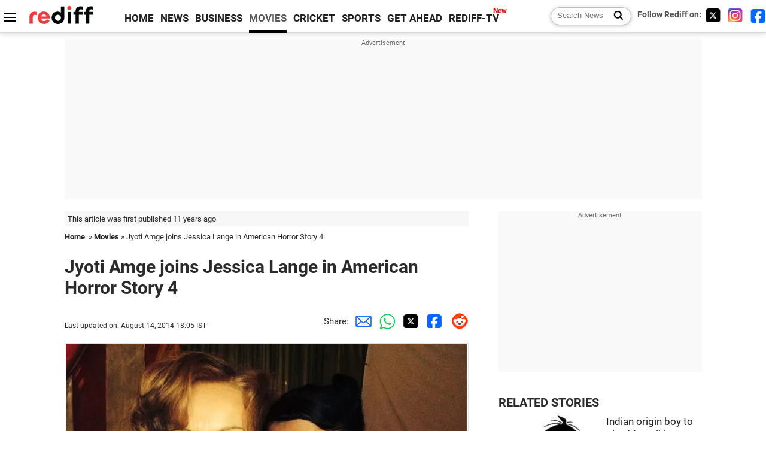

--- FILE ---
content_type: text/html
request_url: https://www.rediff.com/movies/slide-show/slide-show-1-jyoti-amge-joins-jessica-lange-in-american-horror-story-4/20140814.htm
body_size: 10595
content:
<!doctype html>
<html lang="en">
<head>
<meta charset="UTF-8">
<meta name="viewport" content="width=device-width, initial-scale=1" />
<title>Jyoti Amge joins Jessica Lange in American Horror Story 4 - Rediff.com Movies</title>
<meta name="keywords" content=" Hollywood,  Florida,  Wes Bentley,  Fargo,  People Magazine, Williams,  Amge,  Contactmusic,  The Normal Heart,  John Carroll Lynch" />
<link rel="alternate" href="https://www.rediff.com/rss/movies.xml" type="application/rss+xml"  title="Rediff.com - Bollywood news" />
<meta name="description" content="Get your lowdown on what's going on in the world of Hollywood, right here!" />
<meta name="news_keywords" content=" Hollywood,  Florida,  Wes Bentley,  Fargo,  People Magazine, Williams,  Amge,  Contactmusic,  The Normal Heart,  John Carroll Lynch" /><link rel="canonical" href="https://www.rediff.com/movies/slide-show/slide-show-1-jyoti-amge-joins-jessica-lange-in-american-horror-story-4/20140814.htm" />
<link rel="dns-prefetch" href="//track.rediff.com/" >
<link rel="dns-prefetch" href="//businessemail.rediff.com/" >
<link rel="dns-prefetch" href="//workmail.rediff.com/" >
<link rel="preload" href="//imworld.rediff.com/worldrediff/style_3_16/new_arti_us_4.css" as="style">
<link rel="preconnect" href="https://www.google-analytics.com">
<meta itemprop="alternativeHeadline" content="Jyoti Amge joins Jessica Lange in American Horror Story 4" />
<meta itemprop="dateModified" content="August 14, 2014" />
<meta itemprop="datePublished" content="August 14, 2014" />
<meta itemprop="description" content="Get your lowdown on what's going on in the world of Hollywood, right here!" />
<meta itemprop="inLanguage" content="en-US" />
<meta property="og:title" content="Jyoti Amge joins Jessica Lange in American Horror Story 4" />
<meta property="og:type" content="article" />
<meta property="og:url" content="https://www.rediff.com/movies/slide-show/slide-show-1-jyoti-amge-joins-jessica-lange-in-american-horror-story-4/20140814.htm" />
<meta property="og:site_name" content="Rediff" />
<meta property="og:description" content="Get your lowdown on what's going on in the world of Hollywood, right here!" />
<meta property="og:image" content="https://im.rediff.com/300-300/movies/2014/aug/14bollywood1.jpg" />
<link rel="image_src" href="https://im.rediff.com/300-300/movies/2014/aug/14bollywood1.jpg" />
<link rel="icon" type="image/x-icon" href="https://im.rediff.com/favicon2.ico" />
<link rel="stylesheet" href="//imworld.rediff.com/worldrediff/style_3_16/new_arti_us_4.css" />
<style>.sldimage{background:#fff;text-align:center;border:solid 1px #e2e2e2;margin:20px 0 5px 0;}.sldimage img{max-width:100%;}.sld_content{font-size:1.1rem;line-height:1.4em;margin:-20px 0 50px 0}.sld_content p{margin:0 0 1.5em 0}.logo{width:160px}.toplinks .active{margin-right:0;margin-left:0}.newtv::after{content:'New';font-weight:bold;color:#ff0000;font-size:0.8rem;position:absolute;top:-10px;right:-13px}.mfrom_flex{display:flex;justify-content:space-between;border-bottom:solid 1px #e2e2e2;padding-bottom:20px}.mfrom_box{max-width:200px;overflow:hidden}.mfrom_copy{font-size:1.1rem;margin-top:5px}</style>
<script>
document.domain = "rediff.com";
var cdn_domain = "https://www.rediff.com";
var section = "movies";
var msgid = "movies";
var article_url = "https://www.rediff.com/movies/slide-show/slide-show-1-jyoti-amge-joins-jessica-lange-in-american-horror-story-4/20140814.htm";
var videoslideshow = 0;
var videourls = new Array();
var videoids = new Array();
var videothumbnails = new Array();

function enc(a,url){a.href = url;return true;}
function setsldImage(ob){var wd_limit = 670;if(ob.width > wd_limit){ob.style.width = wd_limit+"px";}}
function highLightNav(n,st){if(st == "on"){if(document.getElementById("ne_"+n)){document.getElementById("ne_"+n).className = "sldnext_over";}if(document.getElementById("pr_"+n)){document.getElementById("pr_"+n).className = "sldprev_over";}}else{if(document.getElementById("ne_"+n)){document.getElementById("ne_"+n).className = "sldnext";}if(document.getElementById("pr_"+n)){document.getElementById("pr_"+n).className = "sldprev";}}}
function getCookie(name){var dc=document.cookie;var prefix=name+"=";var begin=dc.indexOf("; "+prefix);if(begin==-1){begin=dc.indexOf(prefix);if(begin!=0)return null}else begin+=2;var end=document.cookie.indexOf(";",begin);if(end==-1)end=dc.length;return unescape(dc.substring(begin+prefix.length,end))}
function sharePopup(ob){var left = (screen.width - 800) / 2;var shareurl = ob.href;window.open(shareurl,'sharewindow','toolbar=no,location=0,status=no,menubar=no,scrollbars=yes,resizable=yes,width=800,height=550,top=80,left='+left);}

</script>

<script type="application/ld+json">
{
	"@context":"https://schema.org","@type":"NewsMediaOrganization","name":"Rediff.com","url":"https://www.rediff.com","logo":{
		"@type":"ImageObject","url":"https://im.rediff.com/worldrediff/pix/rediff_newlogo.svg","width":400,"height":100
	},
	"address":{
		"@type":"PostalAddress","streetAddress":" Level 9 and 10, Seasons Riddhi Siddhi, Jn of Tilak Road and 1st Gaothan Lane, Santacruz (West)","addressLocality":"Mumbai","addressRegion":"India","addressCountry":"IN","postalCode":"400054"
	},
	"contactPoint":{
		"@type":"ContactPoint","telephone":"+91 - 022 - 61820000","contactType":"Customer Service","areaServed":"IN","availableLanguage":"English","hoursAvailable":{"opens":"09:00","closes":"18:00"}
	},
	"sameAs":[
		"https://x.com/RediffNews",
		"https://www.instagram.com/rediffnews/",
		"https://www.facebook.com/people/Rediff-News/61566156876578/",
		"https://www.youtube.com/@RediffOriginals"
	]
}
</script>
<script type="application/ld+json">
{
	"@context":"https://schema.org",
	"@type":"SiteNavigationElement",
	"name":["rediffmail","Rediff Money","Enterprise Email","Business Email","rediffGURUS","News","Business","Movies","Sports","Cricket","Get Ahead"],
	"url":["https://mail.rediff.com/cgi-bin/login.cgi","https://money.rediff.com","https://workmail.rediff.com","https://businessemail.rediff.com","https://gurus.rediff.com","https://www.rediff.com/news","https://www.rediff.com/business","https://www.rediff.com/movies","https://www.rediff.com/sports","https://www.rediff.com/cricket","https://www.rediff.com/getahead"]
}
</script>

<script type="application/ld+json">
{
	"@context":"https://schema.org",
	"@type":"BreadcrumbList",
	"name":"Breadcrumb",
	"itemListElement":[
		{
		"@type":"ListItem",
		"position":1,
		"item":{
			"@id":"https://www.rediff.com",
			"name":"Home"
		}
		},
		{
		"@type":"ListItem",
		"position":2,
		"item":{
		"@id":"https://www.rediff.com/movies",
		"name":"Movies"
		}
		},
		{
		"@type":"ListItem",
		"position":3,
		"item":{
		"name":"Jyoti Amge joins Jessica Lange in American Horror Story 4"
		}
		}
	]
}
</script>
<script type="application/ld+json">
{
	"@context":"https://schema.org",
	"@type":"WebPage",
	"name":"Jyoti Amge joins Jessica Lange in American Horror Story 4 - Rediff.com India News",
	"description":"Jyoti Amge joins Jessica Lange in American Horror Story 4",
	"keywords":"India News, columns, interviews, news India, breaking news",
	"speakable":{
		"@type":"SpeakableSpecification",
		"cssSelector":["h1","h2"]
		},
	"url":"https://www.rediff.com/movies/slide-show/slide-show-1-jyoti-amge-joins-jessica-lange-in-american-horror-story-4/20140814.htm"
}
</script>

<script async src="https://securepubads.g.doubleclick.net/tag/js/gpt.js"></script>

<script>
window.googletag = window.googletag || {cmd: []};
googletag.cmd.push(function() {
	var sectionarr = window.parent.location.href.split("/");
	var authorname = "";
	if(document.getElementById('OAS_author')){authorname = document.getElementById('OAS_author').value;}
	var adv_subsection = "";
	if(document.getElementById('OAS_subsection')){adv_subsection = document.getElementById('OAS_subsection').value;}
	googletag.defineSlot('/21677187305/Rediff_ROS_728x90_ATF_INTL', [[750, 100], [970, 90], [970, 250], [980, 90], [930, 180], [950, 90], [960, 90], [970, 66], [750, 200], [728, 90], [980, 120]], 'div-gpt-ad-1739426843638-0').setTargeting('author', authorname.toLowerCase()).setTargeting('url',sectionarr[3]).setTargeting('subsection',adv_subsection).addService(googletag.pubads());
	googletag.defineSlot('/21677187305/Rediff_ROS_300x250_ATF_INTL', [[336, 280], [300, 250]], 'div-gpt-ad-1739426924396-0').setTargeting('author', authorname.toLowerCase()).setTargeting('url',sectionarr[3]).setTargeting('subsection',adv_subsection).addService(googletag.pubads());
	googletag.defineSlot('/21677187305/Rediff_ROS_300x250_BTF_INTL', [[300, 250], [336, 280]], 'div-gpt-ad-1742278123914-0').setTargeting('author', authorname.toLowerCase()).setTargeting('url',sectionarr[3]).setTargeting('subsection',adv_subsection).addService(googletag.pubads());
	googletag.defineSlot('/21677187305/Rediff_ROS_300x250_BTF2_INTL', [[300, 250], [336, 280]], 'div-gpt-ad-1752125674124-0').setTargeting('author', authorname.toLowerCase()).setTargeting('url',sectionarr[3]).setTargeting('subsection',adv_subsection).addService(googletag.pubads());
	googletag.defineSlot('/21677187305/Rediff_ROS_300x250_BTF3_INTL', [[300, 100], [300, 250], [300, 75]], 'div-gpt-ad-1748412147256-0').setTargeting('author', authorname.toLowerCase()).setTargeting('url',sectionarr[3]).setTargeting('subsection',adv_subsection).addService(googletag.pubads());
	googletag.defineSlot('/21677187305/Rediff_ROS_728x90_BTF_INTL', [[960, 90], [970, 66], [970, 90], [728, 90], [980, 90], [950, 90]], 'div-gpt-ad-1748412234453-0').setTargeting('author', authorname.toLowerCase()).setTargeting('url',sectionarr[3]).setTargeting('subsection',adv_subsection).addService(googletag.pubads());
	if(screen.width >= 1400)
	{
	googletag.defineSlot('/21677187305/Rediff_ROS_120x600_ATF_INTL_Left_Margin', [120, 600], 'div-gpt-ad-1741063428061-0').setTargeting('author', authorname.toLowerCase()).setTargeting('url',sectionarr[3]).setTargeting('subsection',adv_subsection).addService(googletag.pubads());
	googletag.defineSlot('/21677187305/Rediff_ROS_120x600_ATF_INTL_Right_Margin', [120, 600], 'div-gpt-ad-1741063514341-0').setTargeting('author', authorname.toLowerCase()).setTargeting('url',sectionarr[3]).setTargeting('subsection',adv_subsection).addService(googletag.pubads());
	}
	googletag.pubads().enableSingleRequest();
	googletag.enableServices();
});
</script>

<script> window._izq = window._izq || []; window._izq.push(["init"]); </script>
<script defer src='https://cdn.izooto.com/scripts/39851dc0ca7139b97c039b38dd09bd76150834db.js'></script></head>
<body>
<!-- Begin comScore Tag -->

<script>
var _comscore = _comscore || [];
_comscore.push({ c1: "2", c2: "6035613" });
(function() {
var s = document.createElement("script"), el = document.getElementsByTagName("script")[0]; 
s.async = true;
s.src = "https://sb.scorecardresearch.com/cs/6035613/beacon.js";
el.parentNode.insertBefore(s, el);
})();
</script>
<noscript><img src="https://sb.scorecardresearch.com/p?c1=2&amp;c2=6035613&amp;cv=3.6.0&amp;cj=1" alt="comscore" ></noscript>

<!-- End comScore Tag --><script>
if(!OAS_sitepage)var OAS_sitepage = "";
if(!OAS_listpos)var OAS_listpos = "";

	var ck=document.cookie;
	function getcookie(n)
	{
		var ar=n+"=";var al=ar.length;var cl=ck.length;var i=0;while(i<cl)
		{j=i+al;if(ck.substring(i,j)==ar)
		{e=ck.indexOf(";",j);if(e==-1)
		e=ck.length;return unescape(ck.substring(j,e));}
		i=ck.indexOf(" ",i)+1;if(i==0)
		break;}
		return "";
	}
	var querystring	= "";
	var path	= "";
	var domain	= "";
	var Rkey_data	= "";
	var Rkey	= Math.floor(Math.random() * 1000000);
	querystring	= window.location.search;
	path		= window.location.pathname;
	domain		= window.location.host;
	var tmp_ref = encodeURIComponent(document.referrer);
	if((tmp_ref == null) || (tmp_ref.length == 0)){tmp_ref = "";}
	if (querystring == "")
	{
		Rkey_data = "?rkey="+Rkey;
	}
	else
	{
		Rkey_data = "&rkey="+Rkey;
	}
	if(tmp_ref != "")
	{
		Rkey_data += "&ref="+tmp_ref;
	}
	var metricImgNew = new Image();
	metricImgNew.src = '//usmetric.rediff.com/'+domain+path+querystring+Rkey_data+'&device=pc';
	var Rlo="";
	var Rl = "";
	Rlo	= getcookie("Rlo");
	Rlo = unescape(Rlo).replace(/\+/g," ");
	Rlo = Rlo.replace("@rediffmail.com","");
	Rlo = Rlo.replace(/[^\w\d\s\-\_]/ig,'');
	Rl = getcookie("Rl");
	Rl = Rl.replace(/[^\w\d\s\-\_@\.]/ig,'');
	var tmp_rsc1 = "";
	tmp_rsc1 = getcookie("Rsc");

</script>
<div id="tower_conatainer" class='tower_conatainer'><div id="div_left_tower" class="left_tower"></div><div id="div_right_tower" class="right_tower"></div></div><input type="hidden" id="OAS_subsection"  name="OAS_subsection" value="movies-slide-show-slide" /><div class="topfixedrow">
	<div class="logobar flex maxwrap">
		<div id="menuicon" class="homesprite menuicon"></div>
		<div class="logo"><a href="https://www.rediff.com"><img src="//imworld.rediff.com/worldrediff/pix/rediff_newlogo.svg" width="120" height="30" alt="rediff logo" /></a></div>
		<div class="toplinks">
			<a href="https://www.rediff.com" class="linkcolor bold" data-secid="nav_article_home" data-pos="1">HOME</a>
			<a href="https://www.rediff.com/news" class="linkcolor bold " data-secid="nav_article_news" data-pos="1">NEWS</a> 
			<a href="https://www.rediff.com/business" class="linkcolor bold " data-secid="nav_article_business" data-pos="1">BUSINESS</a> 
			<a href="https://www.rediff.com/movies" class="linkcolor bold active" data-secid="nav_article_movies" data-pos="1">MOVIES</a> 
			<a href="https://www.rediff.com/cricket" class="linkcolor bold " data-secid="nav_article_cricket" data-pos="1">CRICKET</a> 
			<a href="https://www.rediff.com/sports" class="linkcolor bold " data-secid="nav_article_sports" data-pos="1">SPORTS</a> 
			<a href="https://www.rediff.com/getahead" class="linkcolor bold " data-secid="nav_article_getahead" data-pos="1">GET AHEAD</a>
			<a href="https://tv.rediff.com" class="linkcolor bold relative newtv" data-secid="nav_article_redifftv" data-pos="1">REDIFF-TV</a>
		</div>
		<div class="toprightlinks flex">
			<div class="arti_srch_container"><form name="mainnewsrchform" onsubmit="return submitSearch()" action="https://www.rediff.com/search" method="POST"><input type="text" id="main_srchquery_tbox" name="main_srchquery_tbox" placeholder="Search News" value="" class="txt_srchquery" autocomplete="off"><input type="submit" value="" class="newsrchbtn" aria-label="Search News"></form></div>
			<div class="navbarsocial"><span class="followon">Follow Rediff on: &nbsp;</span><a href="https://x.com/rediffmovies" target="_blank" aria-label="Twitter"><span class="homesprite socialicons twitter"></span></a> &nbsp; <a href="https://www.instagram.com/rediffmovies/" target="_blank" aria-label="Instagram"><span class="homesprite socialicons insta"></span></a> &nbsp; <a href="https://www.facebook.com/people/Rediff-News/61566156876578/" target="_blank" aria-label="Facebook"><span class="homesprite socialicons fb"></span></a></div>
		</div>
	</div>
</div>
<div class="advtcontainer lb wrapper">
	<div class="advttext"></div>
	<div id="world_top" class="div_ad_lb01"><div id='div-gpt-ad-1739426843638-0' style='min-width:728px;min-height:66px;'><script>googletag.cmd.push(function(){googletag.display('div-gpt-ad-1739426843638-0');});</script></div></div>
</div>
<div class="wrapper clearfix">
	<!-- leftcontainer starts -->
	<div id="leftcontainer" class="red_leftcontainer">
		<div class="yearsago">This article was first published 11 years ago</div>		<div class="breadcrumb"><a href="https://www.rediff.com" class="bold">Home</a>&nbsp; &raquo;&nbsp;<a href="https://www.rediff.com/movies" class="bold">Movies</a> &raquo;&nbsp;Jyoti Amge joins Jessica Lange in American Horror Story 4</div>
		<h1 class="artihd">Jyoti Amge joins Jessica Lange in American Horror Story 4</h1>
		<div class="clearfix">
			<div class="floatL">
				<div class="bylinetop"></div>
				<p class="updatedon">Last updated on: August 14, 2014&nbsp;18:05 IST</p>		
			</div>
			<div class="floatR">Share:<a href="mailto:?subject=Jyoti%20Amge%20joins%20Jessica%20Lange%20in%20American%20Horror%20Story%204&body=Read this article https://www.rediff.com/movies/slide-show/slide-show-1-jyoti-amge-joins-jessica-lange-in-american-horror-story-4/20140814.htm" title="Share by Email" aria-label="Email Share"><i class="shareic_sprite email"></i></a><a target="_blank" OnClick="sharePopup(this);return false;" href="https://api.whatsapp.com/send?text=https://www.rediff.com/movies/slide-show/slide-show-1-jyoti-amge-joins-jessica-lange-in-american-horror-story-4/20140814.htm" title="Share on Whatsapp"  aria-label="Whatsapp Share"><i class="shareic_sprite waup"></i></a><a target="_blank" OnClick="sharePopup(this);return false;" href="https://twitter.com/intent/tweet?url=https://www.rediff.com/movies/slide-show/slide-show-1-jyoti-amge-joins-jessica-lange-in-american-horror-story-4/20140814.htm&text=Jyoti%20Amge%20joins%20Jessica%20Lange%20in%20American%20Horror%20Story%204"  title="Share on Twitter"  aria-label="Twitter Share"><i class="shareic_sprite twit"></i></a><a target="_blank" OnClick="sharePopup(this);return false;" href="https://www.facebook.com/sharer/sharer.php?u=https://www.rediff.com/movies/slide-show/slide-show-1-jyoti-amge-joins-jessica-lange-in-american-horror-story-4/20140814.htm&picture=&title=Jyoti%20Amge%20joins%20Jessica%20Lange%20in%20American%20Horror%20Story%204&description=" title="Share on Facebook"  aria-label="Facebook Share"><i class="shareic_sprite fb"></i></a><a target="_blank" OnClick="sharePopup(this);return false;" href="https://www.reddit.com/submit?url=https://www.rediff.com/movies/slide-show/slide-show-1-jyoti-amge-joins-jessica-lange-in-american-horror-story-4/20140814.htm&title=Jyoti%20Amge%20joins%20Jessica%20Lange%20in%20American%20Horror%20Story%204" title="Share on Reddit"  aria-label="Reddit Share"><i class="shareic_sprite reddit"></i></a>
			</div>
		</div>
								<div class="sldimage"><img src="//im.rediff.com/movies/2014/aug/14bollywood1.jpg" alt="Jessica Lange with Jyoti Amge"  itemprop="url"  class="vtop" loading=lazy /></div>
						<div class="imgcaption"><b>Image: </b>Jessica Lange with Jyoti Amge			<br/><b>Photographs: </b>Ryan Murphy/ Twitter</div>
			<div class="sld_content">
				<p><strong>Get your lowdown on what's going on in the world of Hollywood, right here!</strong></p><div><span style="font-size: 36px;">J</span><strong>yoti Amge</strong>, <a href="https://www.rediff.com/news/slide-show/slide-show-1-photos-indian-teen-becomes-shortest-woman-alive/20111217.htm" target="_blank">world's shortest&nbsp;living woman from India</a>, is set to join the fourth season of&nbsp;<em>American Horror Story</em>, showrunner <strong>Ryan Murphy</strong> announced on Twitter.</div><div>&nbsp;</div><div>Amge, 20, is the world's smallest living woman, according&nbsp;to the Guinness Book of World Records. She earned the title on&nbsp;her 18th birthday with a height of two feet, 0.6 inches, said&nbsp;the <em>Hollywood Reporter</em>.</div><div>&nbsp;</div><div>Season four of the series, subtitled <em>Freak Show</em>, is set&nbsp;in Jupiter, Florida, in the 1950s, with <strong>Jessica Lange</strong> in the&nbsp;lead role.</div><div>&nbsp;</div><div>"Jessica and our newest cast member Jyoti Amge... the&nbsp;world's smallest woman," Murphy posted on Twitter with a picture (above).</div><div>&nbsp;</div><div>Amge was previously featured in a 2009 documentary, <em>Body&nbsp;Shock: Two Foot High Teen</em>.</div><div>&nbsp;</div><div>She was a guest on <em>Bigg Boss 6</em>,&nbsp;an Indian version of international reality show <em>Big Brother</em>.</div><div>&nbsp;</div><div>Amge will have a four-episode arc in the show, playing&nbsp;the mother to <strong>Gabourey Sidibe</strong>'s character.</div><div>&nbsp;</div><div>Besides Amge other newcomers on the show are <strong>Michael&nbsp;Chiklis</strong>, <em>The Hunger Games</em>&nbsp;actor <strong>Wes Bentley,</strong> <em>Fargo</em>&nbsp;star&nbsp;<strong>John Carroll Lynch</strong> and <em>The Normal Heart</em>&nbsp;actor <strong>Finn Wittrock.</strong></div>
							</div>
			<div class="tagsdiv">
							<p class='bold'>More News Coverage</p><a href="https://www.rediff.com/tags/jessica-lange">Jessica Lange</a><a href="https://www.rediff.com/tags/-american-horror-story"> American Horror Story</a><a href="https://www.rediff.com/tags/-ryan-murphy"> Ryan Murphy</a><a href="https://www.rediff.com/tags/-guinness-book-of-world-records"> Guinness Book of World Records</a><a href="https://www.rediff.com/tags/-john-carroll-lynch"> John Carroll Lynch</a>						</div>
						<div class="advtcontainer lb">
				<div class="advttext"></div>
				<div id="div_arti_inline_advt" class="incontent_ad"><ins data-revive-zoneid="277" data-revive-source="_blank" data-revive-target="_blank" data-revive-id="4b71f4079fb345c8ac958d0e9f0b56dd" data-zonename="Rediff_ROS_Native_InFeed_Middle_INTL"></ins></div>
			</div>
														<div class="sldimage"><img src="//im.rediff.com/movies/2014/aug/14bollywood2.jpg" alt="Robin Williams"  itemprop="url"  class="vtop" loading=lazy /></div>
						<div class="imgcaption"><b>Image: </b>Robin Williams			<br/><b>Photographs: </b>Kevin Winter/Getty Images</div>
			<div class="sld_content">
				<p><span style="font-size: 36px;">R</span>obin Williams' longtime publicist has said that the late actor was not involved in any financial troubles that may have led to the actor's apparent suicide. <br /><br />Williams' publicist <strong>Mara Buxbaum</strong> asserted that the <em>Mrs Doubtfire&nbsp;</em>actor had no financial problems and they should be blessed to have actor's financial status, <em>Contactmusic</em> reported. <br /><br />According to Buxbaum, Williams frequently said things "in jest" which did not translate in print, and the comedian took on the TV gig because of show creator David E Kelley and the material, and not to earn more money. <br /><br />According to <em>Forbes</em> magazine, Williams' net worth was an estimated $50 million.<br /><br />Meanwhile, the late acting legend will be&nbsp;honored during a special segment at Emmy Awards, it has been revealed. <br /><br />DonMischer, executive producer of Emmy Awards told <em>People</em> Magazine that plans for the 'In Memoriam' section were in discussion and they were working to give Williams the proper and meaningful remembrance he so well deserved. <br /><br />The 'In Memoriam' section of the ceremony paid tribute to Hollywood stars and respected members of the film industry who died over the previous year.</p>
							</div>
			<div class="tagsdiv">
							<p class='bold'>More News Coverage</p><a href="https://www.rediff.com/tags/williams">Williams</a><a href="https://www.rediff.com/tags/-memoriam"> Memoriam</a><a href="https://www.rediff.com/tags/-mara-buxbaum"> Mara Buxbaum</a><a href="https://www.rediff.com/tags/-emmy-awards"> Emmy Awards</a><a href="https://www.rediff.com/tags/-david-e-kelley"> David E Kelley</a>						</div>
										<div class="bylinebot">
																				</div>
		<div>Share:<a href="mailto:?subject=Jyoti%20Amge%20joins%20Jessica%20Lange%20in%20American%20Horror%20Story%204&body=Read this article https://www.rediff.com/movies/slide-show/slide-show-1-jyoti-amge-joins-jessica-lange-in-american-horror-story-4/20140814.htm"  aria-label="Email Share" title="Share by Email"><i class="shareic_sprite email"></i></a><a target="_blank" OnClick="sharePopup(this);return false;" href="https://api.whatsapp.com/send?text=https://www.rediff.com/movies/slide-show/slide-show-1-jyoti-amge-joins-jessica-lange-in-american-horror-story-4/20140814.htm" aria-label="Whatsapp Share" title="Share on Whatsapp"><i class="shareic_sprite waup"></i></a><a target="_blank" OnClick="sharePopup(this);return false;" href="https://twitter.com/intent/tweet?url=https://www.rediff.com/movies/slide-show/slide-show-1-jyoti-amge-joins-jessica-lange-in-american-horror-story-4/20140814.htm&text=Jyoti%20Amge%20joins%20Jessica%20Lange%20in%20American%20Horror%20Story%204"  title="Share on Twitter"  aria-label="Twitter Share"><i class="shareic_sprite twit"></i></a><a target="_blank" OnClick="sharePopup(this);return false;" href="https://www.facebook.com/sharer/sharer.php?u=https://www.rediff.com/movies/slide-show/slide-show-1-jyoti-amge-joins-jessica-lange-in-american-horror-story-4/20140814.htm&picture=&title=Jyoti%20Amge%20joins%20Jessica%20Lange%20in%20American%20Horror%20Story%204&description=" title="Share on Facebook"  aria-label="Facebook Share"><i class="shareic_sprite fb"></i></a><a target="_blank" OnClick="sharePopup(this);return false;" href="https://www.reddit.com/submit?url=https://www.rediff.com/movies/slide-show/slide-show-1-jyoti-amge-joins-jessica-lange-in-american-horror-story-4/20140814.htm&title=Jyoti%20Amge%20joins%20Jessica%20Lange%20in%20American%20Horror%20Story%204" title="Share on Reddit"  aria-label="Reddit Share"><i class="shareic_sprite reddit"></i></a></div>
				<div><div class="advttext"></div><div id="world_bottom1"><ins data-revive-zoneid="256" data-revive-source="_blank" data-revive-target="_blank" data-revive-id="4b71f4079fb345c8ac958d0e9f0b56dd" data-zonename="Rediff_ROS_Native_Widget_BTF_INTL"></ins></div></div>
		<i class="clear"></i><div id="div_ad_bottom3"><ins data-revive-zoneid="259" data-revive-source="_blank" data-revive-target="_blank" data-revive-id="4b71f4079fb345c8ac958d0e9f0b56dd" data-zonename="Rediff_ROS_Native_Widget_BTF2_INTL"></ins></div><i class="clear ht20"></i>
	</div>
	<!-- leftcontainer ends -->
	<!-- rightcontainer starts -->
	<div id="rightcontainer" class="red_rightcontainer">
		<div class="boxadvtcontainer">
			<div class="advttext"></div>
			<div class="relative"><div id="world_right1" class="world_right1"><div id='div-gpt-ad-1739426924396-0' style='min-width:300px;min-height:250px;'><script>googletag.cmd.push(function(){googletag.display('div-gpt-ad-1739426924396-0');});</script></div></div></div>
		</div>
				<div class="div_morenews">
			<h2 class="sechd">RELATED STORIES</h2>
									<div class="mnewsrow clearfix">
								<div class="mnthumb"><a href="https://www.rediff.com/movies/report/indian-origin-boy-to-play-mowgli-in-disneys-jungle-book/20140716.htm" onmousedown="return enc(this,'https://track.rediff.com/click?url=___http%3a%2f%2fwww.rediff.com%2fmovies%2freport%2findian-origin-boy-to-play-mowgli-in-disneys-jungle-book%2f20140716.htm___&service=news&clientip=23.64.113.141&source=morelike&type=related');"><img src="//im.rediff.com/170-100/movies/2014/jul/16mowgli.jpg" alt="Indian origin boy to play Mowgli in Disney's Jungle Book" class="rcorner" loading="lazy" /></a></div>
								<div class="mncopy "><a href="https://www.rediff.com/movies/report/indian-origin-boy-to-play-mowgli-in-disneys-jungle-book/20140716.htm"onmousedown="return enc(this,'https://track.rediff.com/click?url=___http%3a%2f%2fwww.rediff.com%2fmovies%2freport%2findian-origin-boy-to-play-mowgli-in-disneys-jungle-book%2f20140716.htm___&service=news&clientip=23.64.113.141&source=morelike&type=related');">Indian origin boy to play Mowgli in Disney's Jungle Book</a></div>
			</div>
												<div class="mnewsrow clearfix">
								<div class="mnthumb"><a href="https://www.rediff.com/movies/report/the-hundred-foot-journey-served-with-a-lot-of-heart/20140808.htm" onmousedown="return enc(this,'https://track.rediff.com/click?url=___http%3a%2f%2fwww.rediff.com%2fmovies%2freport%2fthe-hundred-foot-journey-served-with-a-lot-of-heart%2f20140808.htm___&service=news&clientip=23.64.113.141&source=morelike&type=related');"><img src="//im.rediff.com/170-100/movies/2014/aug/07hundred-foot-journey.jpg" alt="The Hundred-Foot Journey, served with a lot of heart" class="rcorner" loading="lazy" /></a></div>
								<div class="mncopy "><a href="https://www.rediff.com/movies/report/the-hundred-foot-journey-served-with-a-lot-of-heart/20140808.htm"onmousedown="return enc(this,'https://track.rediff.com/click?url=___http%3a%2f%2fwww.rediff.com%2fmovies%2freport%2fthe-hundred-foot-journey-served-with-a-lot-of-heart%2f20140808.htm___&service=news&clientip=23.64.113.141&source=morelike&type=related');">The Hundred-Foot Journey, served with a lot of heart</a></div>
			</div>
												<div class="mnewsrow clearfix">
								<div class="mnthumb"><a href="https://www.rediff.com/movies/report/slide-show-1-jyoti-amge-joins-jessica-lange-in-american-horror-story-4/20140814.htm" onmousedown="return enc(this,'https://track.rediff.com/click?url=___http%3a%2f%2fwww.rediff.com%2fmovies%2freport%2fslide-show-1-jyoti-amge-joins-jessica-lange-in-american-horror-story-4%2f20140814.htm___&service=news&clientip=23.64.113.141&source=morelike&type=recommended');"><img src="//im.rediff.com/170-100/movies/2014/aug/14bollywood1.jpg" alt="Jyoti Amge joins Jessica Lange in American Horror Story 4" class="rcorner" loading="lazy" /></a></div>
								<div class="mncopy "><a href="https://www.rediff.com/movies/report/slide-show-1-jyoti-amge-joins-jessica-lange-in-american-horror-story-4/20140814.htm"onmousedown="return enc(this,'https://track.rediff.com/click?url=___http%3a%2f%2fwww.rediff.com%2fmovies%2freport%2fslide-show-1-jyoti-amge-joins-jessica-lange-in-american-horror-story-4%2f20140814.htm___&service=news&clientip=23.64.113.141&source=morelike&type=recommended');">Jyoti Amge joins Jessica Lange in American Horror Story 4</a></div>
			</div>
												<div class="mnewsrow clearfix">
								<div class="mnthumb"><a href="https://www.rediff.com/news/report/slide-show-1-is-this-the-worlds-oldest-living-person-ever-jose-aguinelo-dos-santos-126/20140716.htm" onmousedown="return enc(this,'https://track.rediff.com/click?url=___http%3a%2f%2fwww.rediff.com%2fnews%2freport%2fslide-show-1-is-this-the-worlds-oldest-living-person-ever-jose-aguinelo-dos-santos-126%2f20140716.htm___&service=news&clientip=23.64.113.141&source=morelike&type=recommended');"><img src="//im.rediff.com/170-100/news/2014/jul/15oldest-man1.jpg" alt="Is he the world's oldest living person EVER?" class="rcorner" loading="lazy" /></a></div>
								<div class="mncopy "><a href="https://www.rediff.com/news/report/slide-show-1-is-this-the-worlds-oldest-living-person-ever-jose-aguinelo-dos-santos-126/20140716.htm"onmousedown="return enc(this,'https://track.rediff.com/click?url=___http%3a%2f%2fwww.rediff.com%2fnews%2freport%2fslide-show-1-is-this-the-worlds-oldest-living-person-ever-jose-aguinelo-dos-santos-126%2f20140716.htm___&service=news&clientip=23.64.113.141&source=morelike&type=recommended');">Is he the world's oldest living person EVER?</a></div>
			</div>
												<div class="mnewsrow clearfix">
								<div class="mnthumb"><a href="https://www.rediff.com/sports/report/slide-show-1-sports-shorts-mcilroy-lives-up-to-billing-wins-pga-championship-vermaelen-barcelona-tony-stewart-nascar-lochte-monaco-ligue-1-ajax/20140811.htm" onmousedown="return enc(this,'https://track.rediff.com/click?url=___http%3a%2f%2fwww.rediff.com%2fsports%2freport%2fslide-show-1-sports-shorts-mcilroy-lives-up-to-billing-wins-pga-championship-vermaelen-barcelona-tony-stewart-nascar-lochte-monaco-ligue-1-ajax%2f20140811.htm___&service=news&clientip=23.64.113.141&source=morelike&type=recommended');"><img src="//im.rediff.com/170-100/sports/2014/aug/11shorts7.jpg" alt="Sports Shorts: Barcelona sign Arsenal's Vermaelen in five-year deal" class="rcorner" loading="lazy" /></a></div>
								<div class="mncopy "><a href="https://www.rediff.com/sports/report/slide-show-1-sports-shorts-mcilroy-lives-up-to-billing-wins-pga-championship-vermaelen-barcelona-tony-stewart-nascar-lochte-monaco-ligue-1-ajax/20140811.htm"onmousedown="return enc(this,'https://track.rediff.com/click?url=___http%3a%2f%2fwww.rediff.com%2fsports%2freport%2fslide-show-1-sports-shorts-mcilroy-lives-up-to-billing-wins-pga-championship-vermaelen-barcelona-tony-stewart-nascar-lochte-monaco-ligue-1-ajax%2f20140811.htm___&service=news&clientip=23.64.113.141&source=morelike&type=recommended');">Sports Shorts: Barcelona sign Arsenal's Vermaelen in five-year deal</a></div>
			</div>
								</div>
				<div id="div_mostpop" class="div_mostpop"></div>
		<div id="div_foryou" class="div_foryou clearfix"></div>
		<div class="boxadvtcontainer">
			<div class="advttext"></div>
			<div id="world_right2"><div id='div-gpt-ad-1742278123914-0' style='min-width:300px;min-height:250px;'><script>googletag.cmd.push(function(){googletag.display('div-gpt-ad-1742278123914-0');});</script></div></div>
		</div>
				<div class="div_webstory">
			<h2 class="sechd"><a href="https://www.rediff.com/getahead/web-stories">WEB STORIES</a></h2>
			<div class="webstory"><div><a href="https://www.rediff.com/getahead/slide-show/slide-show-1-13-insanely-yum-halwa-recipes/20250322.htm"><img src="//im.rediff.com/105-150/getahead/2025/mar/22webstory-ga-food8.jpg" alt="webstory image 1" class="rcorner" loading="lazy" width="105" height="150" /><p>13 Insanely Yum Halwa Recipes</p></a></div><div><a href="https://www.rediff.com/getahead/slide-show/slide-show-1-12-pics-fort-kochi-is-indias-loveliest-walking-town/20250322.htm"><img src="//im.rediff.com/105-150/news/2025/mar/19webstory2.jpg" alt="webstory image 2" class="rcorner" loading="lazy" width="105" height="150" /><p>12 Pics: Fort Kochi Is India's Loveliest Walking Town</p></a></div><div><a href="https://www.rediff.com/getahead/slide-show/slide-show-1-are-these-10-old-style-utensils-in-your-kitchen/20250320.htm"><img src="//im.rediff.com/105-150/getahead/2025/mar/20butter-factory1.jpg" alt="webstory image 3" class="rcorner" loading="lazy" width="105" height="150" /><p>Are These 10 Old-Style Utensils In Your Kitchen?</p></a></div></div>
		</div>
				<div class="boxadvtcontainer">
			<div class="advttext"></div>
			<div id="div_AD_box10" class="div_ad_box10"><!-- Rediff_ROS_300x250_BTF2_INTL -->
<div id='div-gpt-ad-1752125674124-0' style='min-width:300px;min-height:250px;'><script>googletag.cmd.push(function(){googletag.display('div-gpt-ad-1752125674124-0');});</script></div></div>
		</div>
				<div class="div_video">
			<h2 class="sechd"><a href="https://ishare.rediff.com">VIDEOS</a></h2>
						<div class="vdrow">
				<div class="vdimgbox"><a href="https://ishare.rediff.com/video/others/huma-qureshi-s-bossy-airport-look-steals-the-show/11373615" class="relative vdicon"><img src="https://datastore.rediff.com/h180-w300/thumb/53615D675B5B615F706460626D72/34by93va257qdar9.D.39000.Huma-Qureshi-reached-the-airport-in-a-bossy-look.mp4-0011.png" width="300" height="180" alt="Huma Qureshi's Bossy Airport Look Steals the Show" class="rcorner" loading="lazy"><span class="duration">0:39</span></a></div>
				<h3 class="vdtitle"><a href="https://ishare.rediff.com/video/others/huma-qureshi-s-bossy-airport-look-steals-the-show/11373615">Huma Qureshi's Bossy Airport Look Steals the Show</a></h3>
			</div>
						<div class="vdrow">
				<div class="vdimgbox"><a href="https://ishare.rediff.com/video/others/shahid-kapoor-looks-stylish-at-mumbai-airport/11373612" class="relative vdicon"><img src="https://datastore.rediff.com/h180-w300/thumb/53615D675B5B615F706460626D72/748n2yunmj81is1o.D.48000.Shahid-Kapoor-looks-stylish-at-Mumbai-airport--posing-for-the-paps.mp4-0007.png" width="300" height="180" alt="Shahid Kapoor looks stylish at Mumbai airport" class="rcorner" loading="lazy"><span class="duration">0:48</span></a></div>
				<h3 class="vdtitle"><a href="https://ishare.rediff.com/video/others/shahid-kapoor-looks-stylish-at-mumbai-airport/11373612">Shahid Kapoor looks stylish at Mumbai airport</a></h3>
			</div>
						<div class="vdrow">
				<div class="vdimgbox"><a href="https://ishare.rediff.com/video/others/bridge-collapses-in-cooch-behar-s-sitalkuchi-block/11373619" class="relative vdicon"><img src="https://datastore.rediff.com/h180-w300/thumb/53615D675B5B615F706460626D72/lqtk5w4z20915qg5.D.128000.Bridge-collapses-in-Debnathpara-area-of-Sitalkuchi-block-in-Cooch-Behar-no-casualties-reported.mp4-0002.png" width="300" height="180" alt="Bridge Collapses in Cooch Behar's Sitalkuchi Block" class="rcorner" loading="lazy"><span class="duration">2:08</span></a></div>
				<h3 class="vdtitle"><a href="https://ishare.rediff.com/video/others/bridge-collapses-in-cooch-behar-s-sitalkuchi-block/11373619">Bridge Collapses in Cooch Behar's Sitalkuchi Block</a></h3>
			</div>
					</div>
				<div class="boxadvtcontainer">
			<div class="advttext"></div>
			<div id="div_AD_box09" class="div_ad_box09"><div id='div-gpt-ad-1748412147256-0' style='min-width:300px;min-height:75px;'><script>googletag.cmd.push(function(){googletag.display('div-gpt-ad-1748412147256-0');});</script></div></div>
		</div>
					</div>
	<!-- rightcontainer ends -->
</div>
<div class="advtcontainer lb wrapper"><div class="advttext"></div><div id="div_ad_position2" class="div_ad_position2"><div id='div-gpt-ad-1748412234453-0' style='min-width:728px;min-height:66px;'><script>googletag.cmd.push(function(){googletag.display('div-gpt-ad-1748412234453-0');});</script></div></div></div>
<div id="footerLinks" class="footerlinks wrapper">
	<a href="https://track.rediff.com/click?url=___https://workmail.rediff.com?sc_cid=footer-biz-email___&cmp=host&lnk=footer-biz-email&nsrv1=host">Rediffmail for Work</a><a href="https://track.rediff.com/click?url=___https://businessemail.rediff.com/domain?sc_cid=footer-domain___&cmp=host&lnk=footer-domain&nsrv1=host">Book a domain</a><a href="https://mail.rediff.com/cgi-bin/login.cgi">Rediffmail</a><a href="https://money.rediff.com">Money</a><a href="https://ishare.rediff.com">Videos</a>
</div>
<div class="footer alignC wrapper"><img src="//imworld.rediff.com/worldrediff/pix/rediff-on-net-footer-2.png" width="94" height="40" style="vertical-align:middle" alt="rediff on the net"  /> &#169; 2026 Rediff.com - <a href="https://investor.rediff.com/">Investor Information</a> - <a href="https://clients.rediff.com/rediff_advertisewithus/contact.htm">Advertise with us</a> - <a href="https://www.rediff.com/disclaim.htm">Disclaimer</a> - <a href="https://www.rediff.com/w3c/policy.html">Privacy Policy</a> - <a href="https://mypage.rediff.com/feedback">Feedback</a> - <a href="https://www.rediff.com/aboutus.html">About us</a> - <a href="https://www.rediff.com/terms.html">Terms of use</a> - <a href="https://www.rediff.com/grievances.html">Grievances</a></div>
<span class="ht10"></span>
<div id="div_menu_back" class="div_menu_back"></div>
<div id="div_menu" class="div_menu">
<div class="logobar"><div class="homesprite menuclose" onclick="showHideMenu();"></div><a href="https://www.rediff.com"><img src="//imworld.rediff.com/worldrediff/pix/rediff_newlogo.svg" width="120" height="30" alt="logo" class="menulogo" /></a></div>
<form name="newsrchform" onsubmit="return submitNewsSearch()" action="https://www.rediff.com/search" method="POST" class="newsrchform"><input type="text" id="srchquery_tbox" name="srchquery_tbox" value="" class="menusrchbox" autocomplete="off" placeholder="Search news" aria-label="Search news" />
<input type="submit" value=" " class="menusrchbtn" title="Search" aria-label="Submit" /></form>
<p class="menurow dn">NEWS</p>
<ul class="ulmenu">
<li><a href="https://www.rediff.com/news/headlines">Headlines</a></li>
<li><a href="https://www.rediff.com/news/defence">Defence</a></li>
<li><a href="https://www.rediff.com/news/slideshows">Images</a></li>
<li><a href="https://www.rediff.com/news/columns">Columns</a></li>
<li><a href="https://www.rediff.com/news/interview">Interviews</a></li>
<li><a href="https://www.rediff.com/news/specials">Specials</a></li>
</ul>
<p class="menurow dn">BUSINESS</p>
<ul class="ulmenu">
<li><a href="https://www.rediff.com/business/headlines">Headlines</a></li>
<li><a href="https://www.rediff.com/business/columns">Columns</a></li>
<li><a href="https://www.rediff.com/business/specials">Specials</a></li>
<li><a href="https://www.rediff.com/business/personal-finance">Personal Finance</a></li>
<li><a href="https://www.rediff.com/business/interviews">Interviews</a></li>
<li><a href="https://www.rediff.com/business/slideshows">Images</a></li>
<li><a href="https://www.rediff.com/business/technology">Technology</a></li>
<li><a href="https://www.rediff.com/business/automobiles">Auto</a></li>
<li><a href="https://www.rediff.com/business/union-budget-2024">UNION BUDGET 2024</a></li>
</ul>
<p class="menurow dn">MOVIES</p>
<ul class="ulmenu">
<li><a href="https://www.rediff.com/movies/headlines">Headlines</a></li>
<li><a href="https://www.rediff.com/movies/interviews">Interviews</a></li>
<li><a href="https://www.rediff.com/movies/reviews">Reviews</a></li>
<li><a href="https://www.rediff.com/movies/web-series">Web Series</a></li>
<li><a href="https://www.rediff.com/movies/television">Television</a></li>
<li><a href="https://www.rediff.com/movies/videos">Videos</a></li>
<li><a href="https://www.rediff.com/movies/southernspice">South Cinema</a></li>
<li><a href="https://www.rediff.com/movies/spotted">Stars Spotted</a></li>
</ul>
<p class="menurow dn">CRICKET</p>
<ul class="ulmenu">
<li><a href="https://www.rediff.com/cricket/headlines">Headlines</a></li>
<li><a href="https://www.rediff.com/cricket/slideshows">Images</a></li>
<li><a href="https://www.rediff.com/cricket/statistics">Stats</a></li>
<li><a href="https://www.rediff.com/cricket/women">Women's Cricket</a></li>
</ul>
<p class="menurow dn">SPORTS</p>
<ul class="ulmenu">
<li><a href="https://www.rediff.com/sports/headlines">Headlines</a></li>
<li><a href="https://www.rediff.com/sports/formula1">Formula 1</a></li>
<li><a href="https://www.rediff.com/sports/football">Football</a></li>
<li><a href="https://www.rediff.com/sports/tennis">Tennis</a></li>
<li><a href="https://www.rediff.com/sports/othersports">News</a></li>
</ul>
<p class="menurow dn">GET AHEAD</p>
<ul class="ulmenu">
<li><a href="https://www.rediff.com/getahead/headlines">Headlines</a></li>
<li><a href="https://www.rediff.com/getahead/ugc">Specials</a></li>
<li><a href="https://www.rediff.com/getahead/career">Careers</a></li>
<li><a href="https://www.rediff.com/getahead/glamour">Glamour</a></li>
<li><a href="https://www.rediff.com/getahead/healthandfitness">Health</a></li>
<li><a href="https://www.rediff.com/getahead/achievers">Achievers</a></li>
<li><a href="https://www.rediff.com/getahead/personalfinance">Finance</a></li>
<li><a href="https://www.rediff.com/getahead/travel">Travel</a></li>
<li><a href="https://www.rediff.com/getahead/food">Food</a></li>
<li><a href="https://www.rediff.com/getahead/videos">Videos</a></li>
<li><a href="https://www.rediff.com/getahead/gadgets-n-gaming">Gadgets</a></li>
<li><a href="https://www.rediff.com/getahead/biking-and-motoring">Biking</a></li>
<li><a href="https://www.rediff.com/getahead/relationships">Relationships</a></li>
</ul>
<a href="https://money.rediff.com" data-secid="drawer_rediffmoney" data-pos="1"><p class="menurow">REDIFF MONEY</p></a>
<a href="https://tv.rediff.com" data-secid="drawer_redifftv" data-pos="1"><p class="menurow">REDIFF-TV</p></a>
<a href="https://astrology.rediff.com" data-secid="drawer_rediffastro" data-pos="1"><p class="menurow">REDIFF ASTRO</p></a>
</div>
<script src="//imworld.rediff.com/worldrediff/js_2_5/article_us_3_min.js" async></script>
<script async src="//newads.rediff.com/rediffadserver/www/delivery/asyncjs.php"></script>
<!-- Google tag (gtag.js) -->

<script defer src="https://www.googletagmanager.com/gtag/js?id=G-3FM4PW27JR"></script> 
<script> 
window.dataLayer = window.dataLayer || []; 
function gtag(){dataLayer.push(arguments);} 
gtag('js', new Date()); 
gtag('config', 'G-3FM4PW27JR'); 
</script>

<!-- End Google tag (gtag.js) -->
<script>
function trackSectionClick(sectionId, position){
	gtag('event', 'section_click', {
		'event_category' : 'user_engagement',
		'event_label' : sectionId,
		'value' : position,
		'section_id' : sectionId,
		'position' : position,
		'device_t' : 'pc'
	});
}
const seclinks = document.querySelectorAll('[data-secid]');
const tot_seclinks = seclinks.length;
for(let i=0; i<tot_seclinks; i++){
	seclinks[i].addEventListener('click', function(e){
		var datasecid = seclinks[i].getAttribute('data-secid');
		var datapos = seclinks[i].getAttribute('data-pos');
		trackSectionClick(datasecid,datapos);
	});
}
</script>
</body>
</html>


--- FILE ---
content_type: text/html
request_url: https://recoprofile.rediff.com/shopping_recommendation/get_article_recommendation.php/?function=show_recommendation&frompage=article&artUrl=https%3A%2F%2Fwww.rediff.com%2Fmovies%2Fslide-show%2Fslide-show-1-jyoti-amge-joins-jessica-lange-in-american-horror-story-4%2F20140814.htm&is_mobile=0&location=US
body_size: 1240
content:
show_recommendation({"elements": [{"c_id": "", "imageurl": "https://im.rediff.com/300-300/getahead/2026/jan/30paris-couture-week1.jpg", "topic": "style&glamour", "meta": "", "section_name": "getahead", "c_type": "edit_getahead", "title": "The Most Bizarre Looks At Paris Couture Week 2026", "url": "http://www.rediff.com/getahead/report/fashion-the-most-bizarre-looks-at-paris-couture-week-2026/20260130.htm", "label": "", "publish_date": "2026-01-30T14:33:03Z", "abstract": "Paris Haute Couture Week isn't about everyday outfits; it's about pushing imagination to its limits. "}, {"c_id": "", "imageurl": "https://im.rediff.com/300-300/cricket/2025/mar/26pcb-salman.jpg", "topic": "cricketreports", "meta": "", "section_name": "cricket", "c_type": "edit_cricket", "title": "Pak skipper Salman Agha will bat at No 3 during T20 WC", "url": "http://www.rediff.com/cricket/report/pak-skipper-salman-agha-will-bat-at-no-3-during-t20-wc/20260131.htm", "label": "", "publish_date": "2026-01-31T11:32:34Z", "abstract": "The powerful right-hander appeared in good touch at first drop against Australia in the opening T20I of their three-match series in Lahore on Thursday."}, {"c_id": "", "imageurl": "http://im.rediff.com/300-300/getahead/2015/jul/10success-failure.jpg", "topic": "careertips", "meta": "", "section_name": "getahead", "c_type": "edit_getahead", "title": "Start-up tips: How to build a winning culture", "url": "http://www.rediff.com/getahead/report/start-up-tips-how-to-build-a-winning-culture/20160728.htm", "label": "", "publish_date": "2016-07-28T14:42:11Z", "abstract": "If you don't design a winning culture, a culture will get created by default. And, most often than not, it's not pretty, says well-known Indian American venture capitalist, Desh Deshpande."}, {"c_id": "", "imageurl": "https://im.rediff.com/300-300/news/2026/jan/30girl.jpg", "topic": "lawpolicy", "meta": "", "section_name": "news", "c_type": "edit_news", "title": "Sensitise boys to end menstrual stigma in schools: SC", "url": "http://www.rediff.com/news/report/sensitise-boys-to-end-menstrual-stigma-in-schools-sc/20260130.htm", "label": "", "publish_date": "2026-01-30T20:27:28Z", "abstract": "The Supreme Court of India has emphasized the need to sensitize male teachers and students about menstruation to eliminate stigma and ensure the effective use of menstrual hygiene facilities in schools."}, {"c_id": "", "imageurl": "https://im.rediff.com/300-300/sports/2026/jan/30novak-djokovic.jpg", "topic": "tennis", "meta": "", "section_name": "sports", "c_type": "edit_sports", "title": "'Reminiscent of 2012 when I played Rafa Nadal in final'", "url": "http://www.rediff.com/sports/report/reminiscent-of-2012-when-i-played-rafa-nadal-in-final/20260131.htm", "label": "", "publish_date": "2026-01-31T10:35:12Z", "abstract": "The match against Rafa in Australia for the title 14 years back was a massive chapter in their legacies as they gave their all in a five-set masterclass that lasted almost six hours, with Djokovic edging out Nadal."}]})

--- FILE ---
content_type: text/html; charset=utf-8
request_url: https://www.google.com/recaptcha/api2/aframe
body_size: 151
content:
<!DOCTYPE HTML><html><head><meta http-equiv="content-type" content="text/html; charset=UTF-8"></head><body><script nonce="Hz6XyRmTaIMACFUQ9abhNw">/** Anti-fraud and anti-abuse applications only. See google.com/recaptcha */ try{var clients={'sodar':'https://pagead2.googlesyndication.com/pagead/sodar?'};window.addEventListener("message",function(a){try{if(a.source===window.parent){var b=JSON.parse(a.data);var c=clients[b['id']];if(c){var d=document.createElement('img');d.src=c+b['params']+'&rc='+(localStorage.getItem("rc::a")?sessionStorage.getItem("rc::b"):"");window.document.body.appendChild(d);sessionStorage.setItem("rc::e",parseInt(sessionStorage.getItem("rc::e")||0)+1);localStorage.setItem("rc::h",'1769910000586');}}}catch(b){}});window.parent.postMessage("_grecaptcha_ready", "*");}catch(b){}</script></body></html>